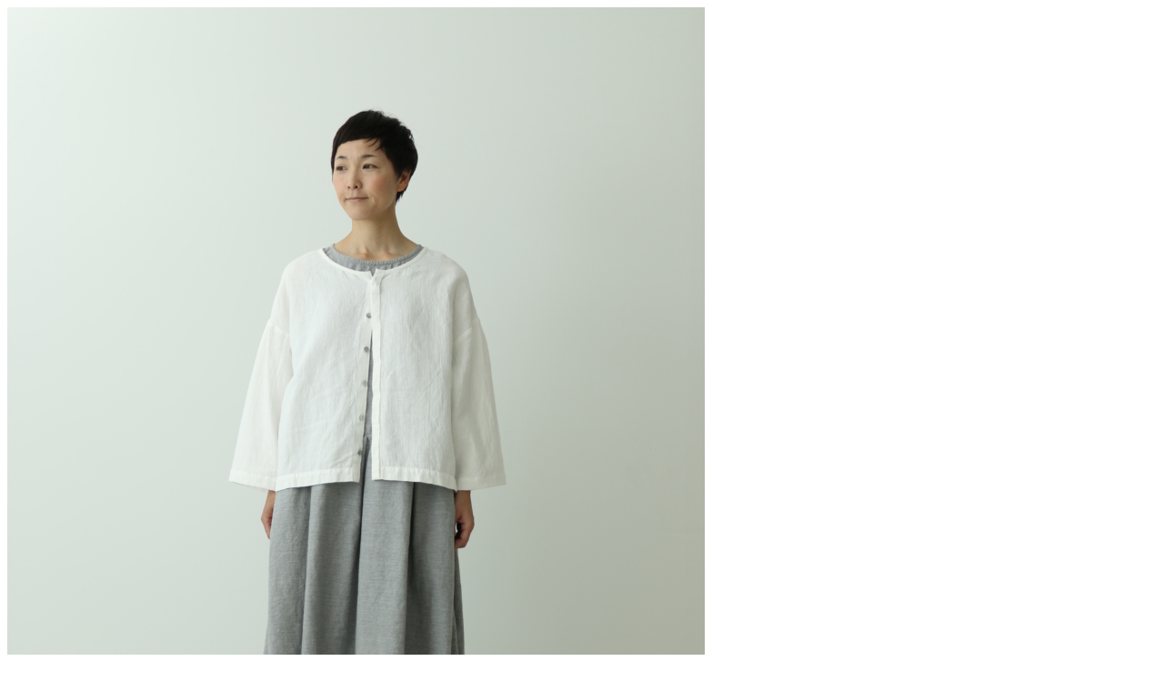

--- FILE ---
content_type: text/html; charset=UTF-8
request_url: https://prit-trip.net/archives/styling/2017-spring-summer-33
body_size: 312
content:

		<section>	
								
					<div id="style1224" class="styleDetail">
												<img src="https://prit-trip.net/wp/wp-content/uploads/2016/12/prit17SS_33-1-767x1024.jpg"  alt="" title="prit17ss_33-1" />
												
												<div class="box">
						<p class="item_number">81723&nbsp;&nbsp;&nbsp;&nbsp;12,744円（税込）</p>
						<p class="item_name">綿麻ドビークロス　7分袖2wayブラウス</p>
												</div>
												<div class="box">
						<p class="item_number">81740&nbsp;&nbsp;&nbsp;&nbsp;18,144円（税込）</p>
						<p class="item_name">40/1セルビッチツイル　ノースリーブ切替タックワンピース</p>
												</div>
												
																	</div><!-- /.styleDetail -->

										</section>
	

